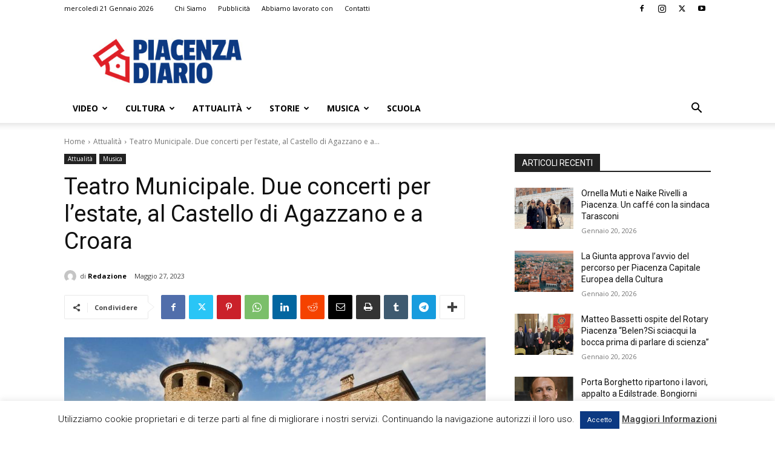

--- FILE ---
content_type: text/html; charset=UTF-8
request_url: https://www.piacenzadiario.it/wp-admin/admin-ajax.php?td_theme_name=Newspaper&v=12.7.4
body_size: -285
content:
{"29627":785}